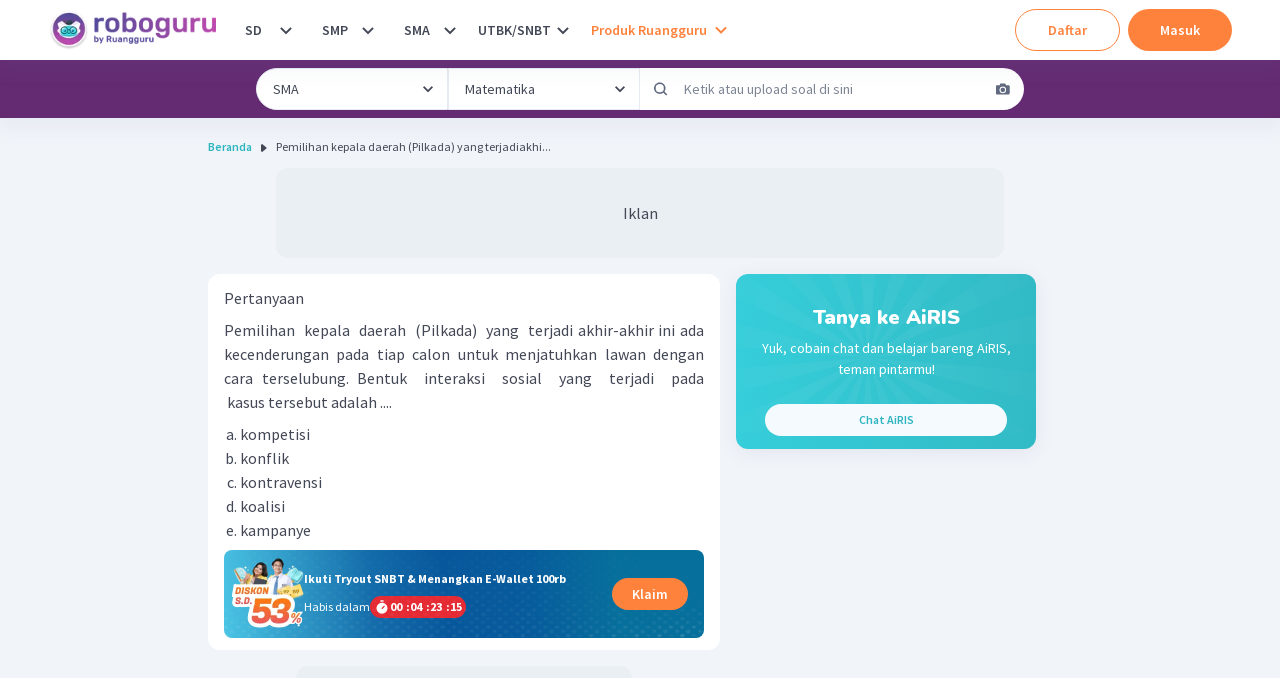

--- FILE ---
content_type: text/javascript
request_url: https://cdn-web-2.ruangguru.com/roboguru-ui/_next/static/chunks/4615.b15dd97e7e4035f7.js
body_size: 4877
content:
(self.webpackChunk_N_E=self.webpackChunk_N_E||[]).push([[4615],{83783:function(a,b,c){!function(b,d){a.exports=d(c(27484))}(this,function(a){"use strict";var b,c=(b=a)&&"object"==typeof b&&"default"in b?b:{default:b},d={name:"id",weekdays:"Minggu_Senin_Selasa_Rabu_Kamis_Jumat_Sabtu".split("_"),months:"Januari_Februari_Maret_April_Mei_Juni_Juli_Agustus_September_Oktober_November_Desember".split("_"),weekdaysShort:"Min_Sen_Sel_Rab_Kam_Jum_Sab".split("_"),monthsShort:"Jan_Feb_Mar_Apr_Mei_Jun_Jul_Agt_Sep_Okt_Nov_Des".split("_"),weekdaysMin:"Mg_Sn_Sl_Rb_Km_Jm_Sb".split("_"),weekStart:1,formats:{LT:"HH.mm",LTS:"HH.mm.ss",L:"DD/MM/YYYY",LL:"D MMMM YYYY",LLL:"D MMMM YYYY [pukul] HH.mm",LLLL:"dddd, D MMMM YYYY [pukul] HH.mm"},relativeTime:{future:"dalam %s",past:"%s yang lalu",s:"beberapa detik",m:"semenit",mm:"%d menit",h:"sejam",hh:"%d jam",d:"sehari",dd:"%d hari",M:"sebulan",MM:"%d bulan",y:"setahun",yy:"%d tahun"},ordinal:function(a){return a+"."}};return c.default.locale(d,null,!0),d})},62019:function(a,b,c){!function(b,d){a.exports=d(c(27484))}(this,function(a){"use strict";var b,c=(b=a)&&"object"==typeof b&&"default"in b?b:{default:b},d={name:"th",weekdays:"อาทิตย์_จันทร์_อังคาร_พุธ_พฤหัสบดี_ศุกร์_เสาร์".split("_"),weekdaysShort:"อาทิตย์_จันทร์_อังคาร_พุธ_พฤหัส_ศุกร์_เสาร์".split("_"),weekdaysMin:"อา._จ._อ._พ._พฤ._ศ._ส.".split("_"),months:"มกราคม_กุมภาพันธ์_มีนาคม_เมษายน_พฤษภาคม_มิถุนายน_กรกฎาคม_สิงหาคม_กันยายน_ตุลาคม_พฤศจิกายน_ธันวาคม".split("_"),monthsShort:"ม.ค._ก.พ._มี.ค._เม.ย._พ.ค._มิ.ย._ก.ค._ส.ค._ก.ย._ต.ค._พ.ย._ธ.ค.".split("_"),formats:{LT:"H:mm",LTS:"H:mm:ss",L:"DD/MM/YYYY",LL:"D MMMM YYYY",LLL:"D MMMM YYYY เวลา H:mm",LLLL:"วันddddที่ D MMMM YYYY เวลา H:mm"},relativeTime:{future:"อีก %s",past:"%sที่แล้ว",s:"ไม่กี่วินาที",m:"1 นาที",mm:"%d นาที",h:"1 ชั่วโมง",hh:"%d ชั่วโมง",d:"1 วัน",dd:"%d วัน",M:"1 เดือน",MM:"%d เดือน",y:"1 ปี",yy:"%d ปี"},ordinal:function(a){return a+"."}};return c.default.locale(d,null,!0),d})},37553:function(a,b,c){!function(b,d){a.exports=d(c(27484))}(this,function(a){"use strict";var b,c=(b=a)&&"object"==typeof b&&"default"in b?b:{default:b},d={name:"vi",weekdays:"chủ nhật_thứ hai_thứ ba_thứ tư_thứ năm_thứ s\xe1u_thứ bảy".split("_"),months:"th\xe1ng 1_th\xe1ng 2_th\xe1ng 3_th\xe1ng 4_th\xe1ng 5_th\xe1ng 6_th\xe1ng 7_th\xe1ng 8_th\xe1ng 9_th\xe1ng 10_th\xe1ng 11_th\xe1ng 12".split("_"),weekStart:1,weekdaysShort:"CN_T2_T3_T4_T5_T6_T7".split("_"),monthsShort:"Th01_Th02_Th03_Th04_Th05_Th06_Th07_Th08_Th09_Th10_Th11_Th12".split("_"),weekdaysMin:"CN_T2_T3_T4_T5_T6_T7".split("_"),ordinal:function(a){return a},formats:{LT:"HH:mm",LTS:"HH:mm:ss",L:"DD/MM/YYYY",LL:"D MMMM [năm] YYYY",LLL:"D MMMM [năm] YYYY HH:mm",LLLL:"dddd, D MMMM [năm] YYYY HH:mm",l:"DD/M/YYYY",ll:"D MMM YYYY",lll:"D MMM YYYY HH:mm",llll:"ddd, D MMM YYYY HH:mm"},relativeTime:{future:"%s tới",past:"%s trước",s:"v\xe0i gi\xe2y",m:"một ph\xfat",mm:"%d ph\xfat",h:"một giờ",hh:"%d giờ",d:"một ng\xe0y",dd:"%d ng\xe0y",M:"một th\xe1ng",MM:"%d th\xe1ng",y:"một năm",yy:"%d năm"}};return c.default.locale(d,null,!0),d})},84110:function(a){!function(b,c){a.exports=c()}(this,function(){return function(a,b,c){a=a||{};var d=b.prototype,e={future:"in %s",past:"%s ago",s:"a few seconds",m:"a minute",mm:"%d minutes",h:"an hour",hh:"%d hours",d:"a day",dd:"%d days",M:"a month",MM:"%d months",y:"a year",yy:"%d years"};function f(a,b,c,e){return d.fromToBase(a,b,c,e)}c.en.relativeTime=e,d.fromToBase=function(b,d,f,g,h){for(var i,j,k,l=f.$locale().relativeTime||e,m=a.thresholds||[{l:"s",r:44,d:"second"},{l:"m",r:89},{l:"mm",r:44,d:"minute"},{l:"h",r:89},{l:"hh",r:21,d:"hour"},{l:"d",r:35},{l:"dd",r:25,d:"day"},{l:"M",r:45},{l:"MM",r:10,d:"month"},{l:"y",r:17},{l:"yy",d:"year"}],n=m.length,o=0;o<n;o+=1){var p=m[o];p.d&&(i=g?c(b).diff(f,p.d,!0):f.diff(b,p.d,!0));var q=(a.rounding||Math.round)(Math.abs(i));if(k=i>0,q<=p.r||!p.r){q<=1&&o>0&&(p=m[o-1]);var r=l[p.l];h&&(q=h(""+q)),j="string"==typeof r?r.replace("%d",q):r(q,d,p.l,k);break}}if(d)return j;var s=k?l.future:l.past;return"function"==typeof s?s(j):s.replace("%s",j)},d.to=function(a,b){return f(a,b,this,!0)},d.from=function(a,b){return f(a,b,this)};var g=function(a){return a.$u?c.utc():c()};d.toNow=function(a){return this.to(g(this),a)},d.fromNow=function(a){return this.from(g(this),a)}}})},67725:function(a,b,c){a.exports={parse:c(23039),stringify:c(51320)}},48073:function(a,b,c){var d=/([\w-]+)|=|(['"])([.\s\S]*?)\2/g,e=c(71739);a.exports=function(a){var b,c=0,f=!0,g={type:"tag",name:"",voidElement:!1,attrs:{},children:[]};return a.replace(d,function(d){if("="===d){f=!0,c++;return}f?0===c?((e[d]||"/"===a.charAt(a.length-2))&&(g.voidElement=!0),g.name=d):(g.attrs[b]=d.replace(/^['"]|['"]$/g,""),b=void 0):(b&&(g.attrs[b]=b),b=d),c++,f=!1}),g}},23039:function(a,b,c){var d=/(?:<!--[\S\s]*?-->|<(?:"[^"]*"['"]*|'[^']*'['"]*|[^'">])+>)/g,e=c(48073),f=Object.create?Object.create(null):{};function g(a,b,c,d,e){var f=b.indexOf("<",d),g=b.slice(d,-1===f?void 0:f);/^\s*$/.test(g)&&(g=" "),(!e&&f> -1&&c+a.length>=0||" "!==g)&&a.push({type:"text",content:g})}a.exports=function(a,b){b||(b={}),b.components||(b.components=f);var c,h=[],i=-1,j=[],k={},l=!1;return a.replace(d,function(d,f){if(l){if(d!=="</"+c.name+">")return;l=!1}var m,n="/"!==d.charAt(1),o=0===d.indexOf("<!--"),p=f+d.length,q=a.charAt(p);n&&!o&&(i++,"tag"===(c=e(d)).type&&b.components[c.name]&&(c.type="component",l=!0),c.voidElement||l||!q||"<"===q||g(c.children,a,i,p,b.ignoreWhitespace),k[c.tagName]=c,0===i&&h.push(c),(m=j[i-1])&&m.children.push(c),j[i]=c),(o||!n||c.voidElement)&&(!o&&i--,!l&&"<"!==q&&q&&g(m=-1===i?h:j[i].children,a,i,p,b.ignoreWhitespace))}),!h.length&&a.length&&g(h,a,0,0,b.ignoreWhitespace),h}},51320:function(a){function b(a,c){switch(c.type){case"text":return a+c.content;case"tag":if(a+="<"+c.name+(c.attrs?function(a){var b=[];for(var c in a)b.push(c+'="'+a[c]+'"');return b.length?" "+b.join(" "):""}(c.attrs):"")+(c.voidElement?"/>":">"),c.voidElement)return a;return a+c.children.reduce(b,"")+"</"+c.name+">"}}a.exports=function(a){return a.reduce(function(a,c){return a+b("",c)},"")}},99189:function(a,b,c){"use strict";c.d(b,{c:function(){return s}});var d=c(45987),e=c(71002),f=c(4942),g=c(37667),h=c.n(g),i=c(67725),j=c.n(i),k=c(68718),l=c(58236);function m(a,b){var c=Object.keys(a);if(Object.getOwnPropertySymbols){var d=Object.getOwnPropertySymbols(a);b&&(d=d.filter(function(b){return Object.getOwnPropertyDescriptor(a,b).enumerable})),c.push.apply(c,d)}return c}function n(a){for(var b=1;b<arguments.length;b++){var c=null!=arguments[b]?arguments[b]:{};b%2?m(Object(c),!0).forEach(function(b){(0,f.Z)(a,b,c[b])}):Object.getOwnPropertyDescriptors?Object.defineProperties(a,Object.getOwnPropertyDescriptors(c)):m(Object(c)).forEach(function(b){Object.defineProperty(a,b,Object.getOwnPropertyDescriptor(c,b))})}return a}function o(a,b){if(!a)return!1;var c=a.props?a.props.children:a.children;return b?c.length>0:!!c}function p(a){return a?a&&a.children?a.children:a.props&&a.props.children:[]}function q(a){return Array.isArray(a)?a:[a]}function r(a,b){if(!a)return"";var c="",f=q(a),g=b.transKeepBasicHtmlNodesFor||[];return f.forEach(function(a,f){if("string"==typeof a)c+="".concat(a);else if(h().isValidElement(a)){var i=Object.keys(a.props).length,j=g.indexOf(a.type)> -1,k=a.props.children;if(!k&&j&&0===i)c+="<".concat(a.type,"/>");else if(k||j&&0===i){if(a.props.i18nIsDynamicList)c+="<".concat(f,"></").concat(f,">");else if(j&&1===i&&"string"==typeof k)c+="<".concat(a.type,">").concat(k,"</").concat(a.type,">");else{var m=r(k,b);c+="<".concat(f,">").concat(m,"</").concat(f,">")}}else c+="<".concat(f,"></").concat(f,">")}else if("object"===(0,e.Z)(a)){var n=a.format,o=Object.keys((0,d.Z)(a,["format"]));if(1===o.length){var p=n?"".concat(o[0],", ").concat(n):o[0];c+="{{".concat(p,"}}")}else(0,l.ZK)("react-i18next: the passed in object contained more than one variable - the object should look like {{ value, format }} where format is optional.",a)}else(0,l.ZK)("Trans: the passed in value is invalid - seems you passed in a variable like {number} - please pass in variables for interpolation as full objects like {{number}}.",a)}),c}function s(a){var b=a.children,c=a.count,f=a.parent,i=a.i18nKey,m=a.tOptions,s=void 0===m?{}:m,t=a.values,u=a.defaults,v=a.components,w=a.ns,x=a.i18n,y=a.t,z=(0,d.Z)(a,["children","count","parent","i18nKey","tOptions","values","defaults","components","ns","i18n","t"]),A=(0,g.useContext)(k.OO)||{},B=A.i18n,C=A.defaultNS,D=x||B||(0,k.nI)();if(!D)return(0,l.O4)("You will need to pass in an i18next instance by using i18nextReactModule"),b;var E=y||D.t.bind(D)||function(a){return a},F=n(n({},(0,k.JP)()),D.options&&D.options.react),G=w||E.ns||C||D.options&&D.options.defaultNS;G="string"==typeof G?[G]:G||["translation"];var H=u||r(b,F)||F.transEmptyNodeValue||i,I=F.hashTransKey,J=i||(I?I(H):H),K=t?s.interpolation:{interpolation:n(n({},s.interpolation),{},{prefix:"#$?",suffix:"?$#"})},L=n(n(n(n({},s),{},{count:c},t),K),{},{defaultValue:H,ns:G}),M=J?E(J,L):H,N=function(a,b,c,d,f){if(""===b)return[];var g=d.transKeepBasicHtmlNodesFor||[],i=b&&RegExp(g.join("|")).test(b);if(!a&&!i)return[b];var k={};function l(a){q(a).forEach(function(a){"string"==typeof a||(o(a)?l(p(a)):"object"!==(0,e.Z)(a)||h().isValidElement(a)||Object.assign(k,a))})}l(a);var m=c.services.interpolator.interpolate(b,n(n({},k),f),c.language),r=j().parse("<0>".concat(m,"</0>"));function s(a,b,c){var d,e=p(a),f=u(e,b.children,c);return(d=e,"[object Array]"===Object.prototype.toString.call(d)&&d.every(function(a){return h().isValidElement(a)})&&0===f.length)?e:f}function t(a,b,c,d,e){a.dummy&&(a.children=b),c.push(h().cloneElement(a,n(n({},a.props),{},{key:d}),e?void 0:b))}function u(b,c,f){var j=q(b);return q(c).reduce(function(b,c,k){var l=c.children&&c.children[0]&&c.children[0].content;if("tag"===c.type){var m,p,q,r=j[parseInt(c.name,10)];!r&&1===f.length&&f[0][c.name]&&(r=f[0][c.name]),r||(r={});var v=0!==Object.keys(c.attrs).length?(m={props:c.attrs},(q=n({},p=r)).props=Object.assign(m.props,p.props),q):r,w=h().isValidElement(v),x=w&&o(c,!0)&&!c.voidElement,y=i&&"object"===(0,e.Z)(v)&&v.dummy&&!w,z="object"===(0,e.Z)(a)&&null!==a&&Object.hasOwnProperty.call(a,c.name);if("string"==typeof v)b.push(v);else if(o(v)||x){var A=s(v,c,f);t(v,A,b,k)}else if(y){var B=u(j,c.children,f);b.push(h().cloneElement(v,n(n({},v.props),{},{key:k}),B))}else if(Number.isNaN(parseFloat(c.name))){if(z){var C=s(v,c,f);t(v,C,b,k,c.voidElement)}else if(d.transSupportBasicHtmlNodes&&g.indexOf(c.name)> -1){if(c.voidElement)b.push(h().createElement(c.name,{key:"".concat(c.name,"-").concat(k)}));else{var D=u(j,c.children,f);b.push(h().createElement(c.name,{key:"".concat(c.name,"-").concat(k)},D))}}else if(c.voidElement)b.push("<".concat(c.name," />"));else{var E=u(j,c.children,f);b.push("<".concat(c.name,">").concat(E,"</").concat(c.name,">"))}}else if("object"!==(0,e.Z)(v)||w)1===c.children.length&&l?b.push(h().cloneElement(v,n(n({},v.props),{},{key:k}),l)):b.push(h().cloneElement(v,n(n({},v.props),{},{key:k})));else{var F=c.children[0]?l:null;F&&b.push(F)}}else"text"===c.type&&b.push(c.content);return b},[])}var v=u([{dummy:!0,children:a}],r,q(a||[]));return p(v[0])}(v||b,M,D,F,L),O=void 0!==f?f:F.defaultTransParent;return O?h().createElement(O,z,N):N}},71739:function(a){a.exports={area:!0,base:!0,br:!0,col:!0,embed:!0,hr:!0,img:!0,input:!0,keygen:!0,link:!0,menuitem:!0,meta:!0,param:!0,source:!0,track:!0,wbr:!0}}}])
//# sourceMappingURL=4615.b15dd97e7e4035f7.js.map